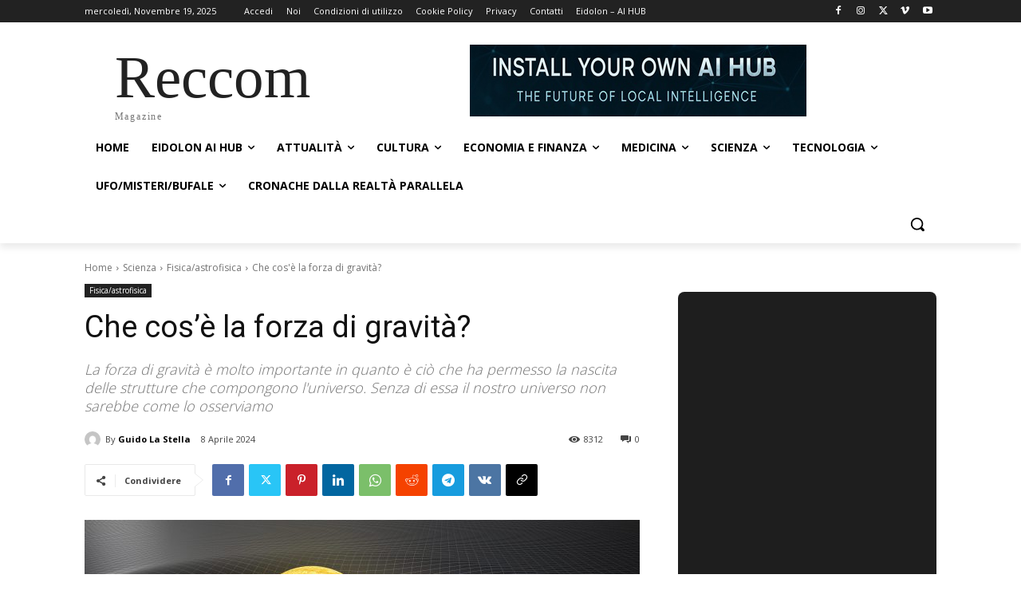

--- FILE ---
content_type: text/html; charset=UTF-8
request_url: https://reccom.org/wp-admin/admin-ajax.php?td_theme_name=Newspaper&v=12.7.3
body_size: -74
content:
{"49060":8312}